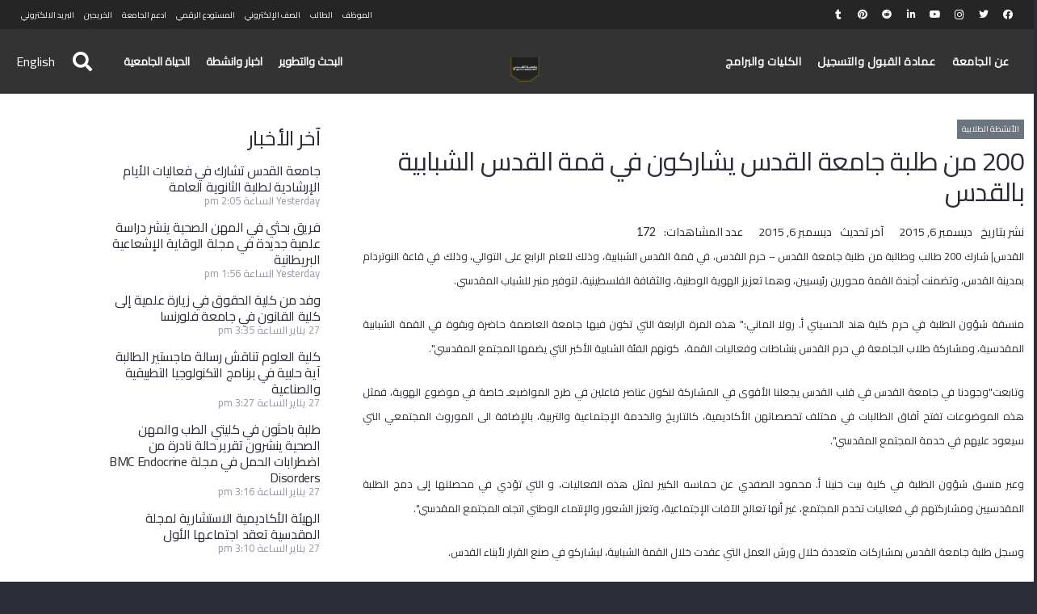

--- FILE ---
content_type: text/html; charset=UTF-8
request_url: https://www.alquds.edu/wp-admin/admin-ajax.php
body_size: -14
content:
{"post_id":1943,"counted":true,"storage":{"name":["pvc_visits[0]"],"value":["1769725432b1943"],"expiry":[1769725432]},"type":"post"}

--- FILE ---
content_type: text/html; charset=utf-8
request_url: https://www.google.com/recaptcha/api2/anchor?ar=1&k=6LfGu2QfAAAAAKfndnGAK5zZMmFLpLGOojklMlBr&co=aHR0cHM6Ly93d3cuYWxxdWRzLmVkdTo0NDM.&hl=en&v=N67nZn4AqZkNcbeMu4prBgzg&size=invisible&anchor-ms=20000&execute-ms=30000&cb=ft5pa66ic1kx
body_size: 48590
content:
<!DOCTYPE HTML><html dir="ltr" lang="en"><head><meta http-equiv="Content-Type" content="text/html; charset=UTF-8">
<meta http-equiv="X-UA-Compatible" content="IE=edge">
<title>reCAPTCHA</title>
<style type="text/css">
/* cyrillic-ext */
@font-face {
  font-family: 'Roboto';
  font-style: normal;
  font-weight: 400;
  font-stretch: 100%;
  src: url(//fonts.gstatic.com/s/roboto/v48/KFO7CnqEu92Fr1ME7kSn66aGLdTylUAMa3GUBHMdazTgWw.woff2) format('woff2');
  unicode-range: U+0460-052F, U+1C80-1C8A, U+20B4, U+2DE0-2DFF, U+A640-A69F, U+FE2E-FE2F;
}
/* cyrillic */
@font-face {
  font-family: 'Roboto';
  font-style: normal;
  font-weight: 400;
  font-stretch: 100%;
  src: url(//fonts.gstatic.com/s/roboto/v48/KFO7CnqEu92Fr1ME7kSn66aGLdTylUAMa3iUBHMdazTgWw.woff2) format('woff2');
  unicode-range: U+0301, U+0400-045F, U+0490-0491, U+04B0-04B1, U+2116;
}
/* greek-ext */
@font-face {
  font-family: 'Roboto';
  font-style: normal;
  font-weight: 400;
  font-stretch: 100%;
  src: url(//fonts.gstatic.com/s/roboto/v48/KFO7CnqEu92Fr1ME7kSn66aGLdTylUAMa3CUBHMdazTgWw.woff2) format('woff2');
  unicode-range: U+1F00-1FFF;
}
/* greek */
@font-face {
  font-family: 'Roboto';
  font-style: normal;
  font-weight: 400;
  font-stretch: 100%;
  src: url(//fonts.gstatic.com/s/roboto/v48/KFO7CnqEu92Fr1ME7kSn66aGLdTylUAMa3-UBHMdazTgWw.woff2) format('woff2');
  unicode-range: U+0370-0377, U+037A-037F, U+0384-038A, U+038C, U+038E-03A1, U+03A3-03FF;
}
/* math */
@font-face {
  font-family: 'Roboto';
  font-style: normal;
  font-weight: 400;
  font-stretch: 100%;
  src: url(//fonts.gstatic.com/s/roboto/v48/KFO7CnqEu92Fr1ME7kSn66aGLdTylUAMawCUBHMdazTgWw.woff2) format('woff2');
  unicode-range: U+0302-0303, U+0305, U+0307-0308, U+0310, U+0312, U+0315, U+031A, U+0326-0327, U+032C, U+032F-0330, U+0332-0333, U+0338, U+033A, U+0346, U+034D, U+0391-03A1, U+03A3-03A9, U+03B1-03C9, U+03D1, U+03D5-03D6, U+03F0-03F1, U+03F4-03F5, U+2016-2017, U+2034-2038, U+203C, U+2040, U+2043, U+2047, U+2050, U+2057, U+205F, U+2070-2071, U+2074-208E, U+2090-209C, U+20D0-20DC, U+20E1, U+20E5-20EF, U+2100-2112, U+2114-2115, U+2117-2121, U+2123-214F, U+2190, U+2192, U+2194-21AE, U+21B0-21E5, U+21F1-21F2, U+21F4-2211, U+2213-2214, U+2216-22FF, U+2308-230B, U+2310, U+2319, U+231C-2321, U+2336-237A, U+237C, U+2395, U+239B-23B7, U+23D0, U+23DC-23E1, U+2474-2475, U+25AF, U+25B3, U+25B7, U+25BD, U+25C1, U+25CA, U+25CC, U+25FB, U+266D-266F, U+27C0-27FF, U+2900-2AFF, U+2B0E-2B11, U+2B30-2B4C, U+2BFE, U+3030, U+FF5B, U+FF5D, U+1D400-1D7FF, U+1EE00-1EEFF;
}
/* symbols */
@font-face {
  font-family: 'Roboto';
  font-style: normal;
  font-weight: 400;
  font-stretch: 100%;
  src: url(//fonts.gstatic.com/s/roboto/v48/KFO7CnqEu92Fr1ME7kSn66aGLdTylUAMaxKUBHMdazTgWw.woff2) format('woff2');
  unicode-range: U+0001-000C, U+000E-001F, U+007F-009F, U+20DD-20E0, U+20E2-20E4, U+2150-218F, U+2190, U+2192, U+2194-2199, U+21AF, U+21E6-21F0, U+21F3, U+2218-2219, U+2299, U+22C4-22C6, U+2300-243F, U+2440-244A, U+2460-24FF, U+25A0-27BF, U+2800-28FF, U+2921-2922, U+2981, U+29BF, U+29EB, U+2B00-2BFF, U+4DC0-4DFF, U+FFF9-FFFB, U+10140-1018E, U+10190-1019C, U+101A0, U+101D0-101FD, U+102E0-102FB, U+10E60-10E7E, U+1D2C0-1D2D3, U+1D2E0-1D37F, U+1F000-1F0FF, U+1F100-1F1AD, U+1F1E6-1F1FF, U+1F30D-1F30F, U+1F315, U+1F31C, U+1F31E, U+1F320-1F32C, U+1F336, U+1F378, U+1F37D, U+1F382, U+1F393-1F39F, U+1F3A7-1F3A8, U+1F3AC-1F3AF, U+1F3C2, U+1F3C4-1F3C6, U+1F3CA-1F3CE, U+1F3D4-1F3E0, U+1F3ED, U+1F3F1-1F3F3, U+1F3F5-1F3F7, U+1F408, U+1F415, U+1F41F, U+1F426, U+1F43F, U+1F441-1F442, U+1F444, U+1F446-1F449, U+1F44C-1F44E, U+1F453, U+1F46A, U+1F47D, U+1F4A3, U+1F4B0, U+1F4B3, U+1F4B9, U+1F4BB, U+1F4BF, U+1F4C8-1F4CB, U+1F4D6, U+1F4DA, U+1F4DF, U+1F4E3-1F4E6, U+1F4EA-1F4ED, U+1F4F7, U+1F4F9-1F4FB, U+1F4FD-1F4FE, U+1F503, U+1F507-1F50B, U+1F50D, U+1F512-1F513, U+1F53E-1F54A, U+1F54F-1F5FA, U+1F610, U+1F650-1F67F, U+1F687, U+1F68D, U+1F691, U+1F694, U+1F698, U+1F6AD, U+1F6B2, U+1F6B9-1F6BA, U+1F6BC, U+1F6C6-1F6CF, U+1F6D3-1F6D7, U+1F6E0-1F6EA, U+1F6F0-1F6F3, U+1F6F7-1F6FC, U+1F700-1F7FF, U+1F800-1F80B, U+1F810-1F847, U+1F850-1F859, U+1F860-1F887, U+1F890-1F8AD, U+1F8B0-1F8BB, U+1F8C0-1F8C1, U+1F900-1F90B, U+1F93B, U+1F946, U+1F984, U+1F996, U+1F9E9, U+1FA00-1FA6F, U+1FA70-1FA7C, U+1FA80-1FA89, U+1FA8F-1FAC6, U+1FACE-1FADC, U+1FADF-1FAE9, U+1FAF0-1FAF8, U+1FB00-1FBFF;
}
/* vietnamese */
@font-face {
  font-family: 'Roboto';
  font-style: normal;
  font-weight: 400;
  font-stretch: 100%;
  src: url(//fonts.gstatic.com/s/roboto/v48/KFO7CnqEu92Fr1ME7kSn66aGLdTylUAMa3OUBHMdazTgWw.woff2) format('woff2');
  unicode-range: U+0102-0103, U+0110-0111, U+0128-0129, U+0168-0169, U+01A0-01A1, U+01AF-01B0, U+0300-0301, U+0303-0304, U+0308-0309, U+0323, U+0329, U+1EA0-1EF9, U+20AB;
}
/* latin-ext */
@font-face {
  font-family: 'Roboto';
  font-style: normal;
  font-weight: 400;
  font-stretch: 100%;
  src: url(//fonts.gstatic.com/s/roboto/v48/KFO7CnqEu92Fr1ME7kSn66aGLdTylUAMa3KUBHMdazTgWw.woff2) format('woff2');
  unicode-range: U+0100-02BA, U+02BD-02C5, U+02C7-02CC, U+02CE-02D7, U+02DD-02FF, U+0304, U+0308, U+0329, U+1D00-1DBF, U+1E00-1E9F, U+1EF2-1EFF, U+2020, U+20A0-20AB, U+20AD-20C0, U+2113, U+2C60-2C7F, U+A720-A7FF;
}
/* latin */
@font-face {
  font-family: 'Roboto';
  font-style: normal;
  font-weight: 400;
  font-stretch: 100%;
  src: url(//fonts.gstatic.com/s/roboto/v48/KFO7CnqEu92Fr1ME7kSn66aGLdTylUAMa3yUBHMdazQ.woff2) format('woff2');
  unicode-range: U+0000-00FF, U+0131, U+0152-0153, U+02BB-02BC, U+02C6, U+02DA, U+02DC, U+0304, U+0308, U+0329, U+2000-206F, U+20AC, U+2122, U+2191, U+2193, U+2212, U+2215, U+FEFF, U+FFFD;
}
/* cyrillic-ext */
@font-face {
  font-family: 'Roboto';
  font-style: normal;
  font-weight: 500;
  font-stretch: 100%;
  src: url(//fonts.gstatic.com/s/roboto/v48/KFO7CnqEu92Fr1ME7kSn66aGLdTylUAMa3GUBHMdazTgWw.woff2) format('woff2');
  unicode-range: U+0460-052F, U+1C80-1C8A, U+20B4, U+2DE0-2DFF, U+A640-A69F, U+FE2E-FE2F;
}
/* cyrillic */
@font-face {
  font-family: 'Roboto';
  font-style: normal;
  font-weight: 500;
  font-stretch: 100%;
  src: url(//fonts.gstatic.com/s/roboto/v48/KFO7CnqEu92Fr1ME7kSn66aGLdTylUAMa3iUBHMdazTgWw.woff2) format('woff2');
  unicode-range: U+0301, U+0400-045F, U+0490-0491, U+04B0-04B1, U+2116;
}
/* greek-ext */
@font-face {
  font-family: 'Roboto';
  font-style: normal;
  font-weight: 500;
  font-stretch: 100%;
  src: url(//fonts.gstatic.com/s/roboto/v48/KFO7CnqEu92Fr1ME7kSn66aGLdTylUAMa3CUBHMdazTgWw.woff2) format('woff2');
  unicode-range: U+1F00-1FFF;
}
/* greek */
@font-face {
  font-family: 'Roboto';
  font-style: normal;
  font-weight: 500;
  font-stretch: 100%;
  src: url(//fonts.gstatic.com/s/roboto/v48/KFO7CnqEu92Fr1ME7kSn66aGLdTylUAMa3-UBHMdazTgWw.woff2) format('woff2');
  unicode-range: U+0370-0377, U+037A-037F, U+0384-038A, U+038C, U+038E-03A1, U+03A3-03FF;
}
/* math */
@font-face {
  font-family: 'Roboto';
  font-style: normal;
  font-weight: 500;
  font-stretch: 100%;
  src: url(//fonts.gstatic.com/s/roboto/v48/KFO7CnqEu92Fr1ME7kSn66aGLdTylUAMawCUBHMdazTgWw.woff2) format('woff2');
  unicode-range: U+0302-0303, U+0305, U+0307-0308, U+0310, U+0312, U+0315, U+031A, U+0326-0327, U+032C, U+032F-0330, U+0332-0333, U+0338, U+033A, U+0346, U+034D, U+0391-03A1, U+03A3-03A9, U+03B1-03C9, U+03D1, U+03D5-03D6, U+03F0-03F1, U+03F4-03F5, U+2016-2017, U+2034-2038, U+203C, U+2040, U+2043, U+2047, U+2050, U+2057, U+205F, U+2070-2071, U+2074-208E, U+2090-209C, U+20D0-20DC, U+20E1, U+20E5-20EF, U+2100-2112, U+2114-2115, U+2117-2121, U+2123-214F, U+2190, U+2192, U+2194-21AE, U+21B0-21E5, U+21F1-21F2, U+21F4-2211, U+2213-2214, U+2216-22FF, U+2308-230B, U+2310, U+2319, U+231C-2321, U+2336-237A, U+237C, U+2395, U+239B-23B7, U+23D0, U+23DC-23E1, U+2474-2475, U+25AF, U+25B3, U+25B7, U+25BD, U+25C1, U+25CA, U+25CC, U+25FB, U+266D-266F, U+27C0-27FF, U+2900-2AFF, U+2B0E-2B11, U+2B30-2B4C, U+2BFE, U+3030, U+FF5B, U+FF5D, U+1D400-1D7FF, U+1EE00-1EEFF;
}
/* symbols */
@font-face {
  font-family: 'Roboto';
  font-style: normal;
  font-weight: 500;
  font-stretch: 100%;
  src: url(//fonts.gstatic.com/s/roboto/v48/KFO7CnqEu92Fr1ME7kSn66aGLdTylUAMaxKUBHMdazTgWw.woff2) format('woff2');
  unicode-range: U+0001-000C, U+000E-001F, U+007F-009F, U+20DD-20E0, U+20E2-20E4, U+2150-218F, U+2190, U+2192, U+2194-2199, U+21AF, U+21E6-21F0, U+21F3, U+2218-2219, U+2299, U+22C4-22C6, U+2300-243F, U+2440-244A, U+2460-24FF, U+25A0-27BF, U+2800-28FF, U+2921-2922, U+2981, U+29BF, U+29EB, U+2B00-2BFF, U+4DC0-4DFF, U+FFF9-FFFB, U+10140-1018E, U+10190-1019C, U+101A0, U+101D0-101FD, U+102E0-102FB, U+10E60-10E7E, U+1D2C0-1D2D3, U+1D2E0-1D37F, U+1F000-1F0FF, U+1F100-1F1AD, U+1F1E6-1F1FF, U+1F30D-1F30F, U+1F315, U+1F31C, U+1F31E, U+1F320-1F32C, U+1F336, U+1F378, U+1F37D, U+1F382, U+1F393-1F39F, U+1F3A7-1F3A8, U+1F3AC-1F3AF, U+1F3C2, U+1F3C4-1F3C6, U+1F3CA-1F3CE, U+1F3D4-1F3E0, U+1F3ED, U+1F3F1-1F3F3, U+1F3F5-1F3F7, U+1F408, U+1F415, U+1F41F, U+1F426, U+1F43F, U+1F441-1F442, U+1F444, U+1F446-1F449, U+1F44C-1F44E, U+1F453, U+1F46A, U+1F47D, U+1F4A3, U+1F4B0, U+1F4B3, U+1F4B9, U+1F4BB, U+1F4BF, U+1F4C8-1F4CB, U+1F4D6, U+1F4DA, U+1F4DF, U+1F4E3-1F4E6, U+1F4EA-1F4ED, U+1F4F7, U+1F4F9-1F4FB, U+1F4FD-1F4FE, U+1F503, U+1F507-1F50B, U+1F50D, U+1F512-1F513, U+1F53E-1F54A, U+1F54F-1F5FA, U+1F610, U+1F650-1F67F, U+1F687, U+1F68D, U+1F691, U+1F694, U+1F698, U+1F6AD, U+1F6B2, U+1F6B9-1F6BA, U+1F6BC, U+1F6C6-1F6CF, U+1F6D3-1F6D7, U+1F6E0-1F6EA, U+1F6F0-1F6F3, U+1F6F7-1F6FC, U+1F700-1F7FF, U+1F800-1F80B, U+1F810-1F847, U+1F850-1F859, U+1F860-1F887, U+1F890-1F8AD, U+1F8B0-1F8BB, U+1F8C0-1F8C1, U+1F900-1F90B, U+1F93B, U+1F946, U+1F984, U+1F996, U+1F9E9, U+1FA00-1FA6F, U+1FA70-1FA7C, U+1FA80-1FA89, U+1FA8F-1FAC6, U+1FACE-1FADC, U+1FADF-1FAE9, U+1FAF0-1FAF8, U+1FB00-1FBFF;
}
/* vietnamese */
@font-face {
  font-family: 'Roboto';
  font-style: normal;
  font-weight: 500;
  font-stretch: 100%;
  src: url(//fonts.gstatic.com/s/roboto/v48/KFO7CnqEu92Fr1ME7kSn66aGLdTylUAMa3OUBHMdazTgWw.woff2) format('woff2');
  unicode-range: U+0102-0103, U+0110-0111, U+0128-0129, U+0168-0169, U+01A0-01A1, U+01AF-01B0, U+0300-0301, U+0303-0304, U+0308-0309, U+0323, U+0329, U+1EA0-1EF9, U+20AB;
}
/* latin-ext */
@font-face {
  font-family: 'Roboto';
  font-style: normal;
  font-weight: 500;
  font-stretch: 100%;
  src: url(//fonts.gstatic.com/s/roboto/v48/KFO7CnqEu92Fr1ME7kSn66aGLdTylUAMa3KUBHMdazTgWw.woff2) format('woff2');
  unicode-range: U+0100-02BA, U+02BD-02C5, U+02C7-02CC, U+02CE-02D7, U+02DD-02FF, U+0304, U+0308, U+0329, U+1D00-1DBF, U+1E00-1E9F, U+1EF2-1EFF, U+2020, U+20A0-20AB, U+20AD-20C0, U+2113, U+2C60-2C7F, U+A720-A7FF;
}
/* latin */
@font-face {
  font-family: 'Roboto';
  font-style: normal;
  font-weight: 500;
  font-stretch: 100%;
  src: url(//fonts.gstatic.com/s/roboto/v48/KFO7CnqEu92Fr1ME7kSn66aGLdTylUAMa3yUBHMdazQ.woff2) format('woff2');
  unicode-range: U+0000-00FF, U+0131, U+0152-0153, U+02BB-02BC, U+02C6, U+02DA, U+02DC, U+0304, U+0308, U+0329, U+2000-206F, U+20AC, U+2122, U+2191, U+2193, U+2212, U+2215, U+FEFF, U+FFFD;
}
/* cyrillic-ext */
@font-face {
  font-family: 'Roboto';
  font-style: normal;
  font-weight: 900;
  font-stretch: 100%;
  src: url(//fonts.gstatic.com/s/roboto/v48/KFO7CnqEu92Fr1ME7kSn66aGLdTylUAMa3GUBHMdazTgWw.woff2) format('woff2');
  unicode-range: U+0460-052F, U+1C80-1C8A, U+20B4, U+2DE0-2DFF, U+A640-A69F, U+FE2E-FE2F;
}
/* cyrillic */
@font-face {
  font-family: 'Roboto';
  font-style: normal;
  font-weight: 900;
  font-stretch: 100%;
  src: url(//fonts.gstatic.com/s/roboto/v48/KFO7CnqEu92Fr1ME7kSn66aGLdTylUAMa3iUBHMdazTgWw.woff2) format('woff2');
  unicode-range: U+0301, U+0400-045F, U+0490-0491, U+04B0-04B1, U+2116;
}
/* greek-ext */
@font-face {
  font-family: 'Roboto';
  font-style: normal;
  font-weight: 900;
  font-stretch: 100%;
  src: url(//fonts.gstatic.com/s/roboto/v48/KFO7CnqEu92Fr1ME7kSn66aGLdTylUAMa3CUBHMdazTgWw.woff2) format('woff2');
  unicode-range: U+1F00-1FFF;
}
/* greek */
@font-face {
  font-family: 'Roboto';
  font-style: normal;
  font-weight: 900;
  font-stretch: 100%;
  src: url(//fonts.gstatic.com/s/roboto/v48/KFO7CnqEu92Fr1ME7kSn66aGLdTylUAMa3-UBHMdazTgWw.woff2) format('woff2');
  unicode-range: U+0370-0377, U+037A-037F, U+0384-038A, U+038C, U+038E-03A1, U+03A3-03FF;
}
/* math */
@font-face {
  font-family: 'Roboto';
  font-style: normal;
  font-weight: 900;
  font-stretch: 100%;
  src: url(//fonts.gstatic.com/s/roboto/v48/KFO7CnqEu92Fr1ME7kSn66aGLdTylUAMawCUBHMdazTgWw.woff2) format('woff2');
  unicode-range: U+0302-0303, U+0305, U+0307-0308, U+0310, U+0312, U+0315, U+031A, U+0326-0327, U+032C, U+032F-0330, U+0332-0333, U+0338, U+033A, U+0346, U+034D, U+0391-03A1, U+03A3-03A9, U+03B1-03C9, U+03D1, U+03D5-03D6, U+03F0-03F1, U+03F4-03F5, U+2016-2017, U+2034-2038, U+203C, U+2040, U+2043, U+2047, U+2050, U+2057, U+205F, U+2070-2071, U+2074-208E, U+2090-209C, U+20D0-20DC, U+20E1, U+20E5-20EF, U+2100-2112, U+2114-2115, U+2117-2121, U+2123-214F, U+2190, U+2192, U+2194-21AE, U+21B0-21E5, U+21F1-21F2, U+21F4-2211, U+2213-2214, U+2216-22FF, U+2308-230B, U+2310, U+2319, U+231C-2321, U+2336-237A, U+237C, U+2395, U+239B-23B7, U+23D0, U+23DC-23E1, U+2474-2475, U+25AF, U+25B3, U+25B7, U+25BD, U+25C1, U+25CA, U+25CC, U+25FB, U+266D-266F, U+27C0-27FF, U+2900-2AFF, U+2B0E-2B11, U+2B30-2B4C, U+2BFE, U+3030, U+FF5B, U+FF5D, U+1D400-1D7FF, U+1EE00-1EEFF;
}
/* symbols */
@font-face {
  font-family: 'Roboto';
  font-style: normal;
  font-weight: 900;
  font-stretch: 100%;
  src: url(//fonts.gstatic.com/s/roboto/v48/KFO7CnqEu92Fr1ME7kSn66aGLdTylUAMaxKUBHMdazTgWw.woff2) format('woff2');
  unicode-range: U+0001-000C, U+000E-001F, U+007F-009F, U+20DD-20E0, U+20E2-20E4, U+2150-218F, U+2190, U+2192, U+2194-2199, U+21AF, U+21E6-21F0, U+21F3, U+2218-2219, U+2299, U+22C4-22C6, U+2300-243F, U+2440-244A, U+2460-24FF, U+25A0-27BF, U+2800-28FF, U+2921-2922, U+2981, U+29BF, U+29EB, U+2B00-2BFF, U+4DC0-4DFF, U+FFF9-FFFB, U+10140-1018E, U+10190-1019C, U+101A0, U+101D0-101FD, U+102E0-102FB, U+10E60-10E7E, U+1D2C0-1D2D3, U+1D2E0-1D37F, U+1F000-1F0FF, U+1F100-1F1AD, U+1F1E6-1F1FF, U+1F30D-1F30F, U+1F315, U+1F31C, U+1F31E, U+1F320-1F32C, U+1F336, U+1F378, U+1F37D, U+1F382, U+1F393-1F39F, U+1F3A7-1F3A8, U+1F3AC-1F3AF, U+1F3C2, U+1F3C4-1F3C6, U+1F3CA-1F3CE, U+1F3D4-1F3E0, U+1F3ED, U+1F3F1-1F3F3, U+1F3F5-1F3F7, U+1F408, U+1F415, U+1F41F, U+1F426, U+1F43F, U+1F441-1F442, U+1F444, U+1F446-1F449, U+1F44C-1F44E, U+1F453, U+1F46A, U+1F47D, U+1F4A3, U+1F4B0, U+1F4B3, U+1F4B9, U+1F4BB, U+1F4BF, U+1F4C8-1F4CB, U+1F4D6, U+1F4DA, U+1F4DF, U+1F4E3-1F4E6, U+1F4EA-1F4ED, U+1F4F7, U+1F4F9-1F4FB, U+1F4FD-1F4FE, U+1F503, U+1F507-1F50B, U+1F50D, U+1F512-1F513, U+1F53E-1F54A, U+1F54F-1F5FA, U+1F610, U+1F650-1F67F, U+1F687, U+1F68D, U+1F691, U+1F694, U+1F698, U+1F6AD, U+1F6B2, U+1F6B9-1F6BA, U+1F6BC, U+1F6C6-1F6CF, U+1F6D3-1F6D7, U+1F6E0-1F6EA, U+1F6F0-1F6F3, U+1F6F7-1F6FC, U+1F700-1F7FF, U+1F800-1F80B, U+1F810-1F847, U+1F850-1F859, U+1F860-1F887, U+1F890-1F8AD, U+1F8B0-1F8BB, U+1F8C0-1F8C1, U+1F900-1F90B, U+1F93B, U+1F946, U+1F984, U+1F996, U+1F9E9, U+1FA00-1FA6F, U+1FA70-1FA7C, U+1FA80-1FA89, U+1FA8F-1FAC6, U+1FACE-1FADC, U+1FADF-1FAE9, U+1FAF0-1FAF8, U+1FB00-1FBFF;
}
/* vietnamese */
@font-face {
  font-family: 'Roboto';
  font-style: normal;
  font-weight: 900;
  font-stretch: 100%;
  src: url(//fonts.gstatic.com/s/roboto/v48/KFO7CnqEu92Fr1ME7kSn66aGLdTylUAMa3OUBHMdazTgWw.woff2) format('woff2');
  unicode-range: U+0102-0103, U+0110-0111, U+0128-0129, U+0168-0169, U+01A0-01A1, U+01AF-01B0, U+0300-0301, U+0303-0304, U+0308-0309, U+0323, U+0329, U+1EA0-1EF9, U+20AB;
}
/* latin-ext */
@font-face {
  font-family: 'Roboto';
  font-style: normal;
  font-weight: 900;
  font-stretch: 100%;
  src: url(//fonts.gstatic.com/s/roboto/v48/KFO7CnqEu92Fr1ME7kSn66aGLdTylUAMa3KUBHMdazTgWw.woff2) format('woff2');
  unicode-range: U+0100-02BA, U+02BD-02C5, U+02C7-02CC, U+02CE-02D7, U+02DD-02FF, U+0304, U+0308, U+0329, U+1D00-1DBF, U+1E00-1E9F, U+1EF2-1EFF, U+2020, U+20A0-20AB, U+20AD-20C0, U+2113, U+2C60-2C7F, U+A720-A7FF;
}
/* latin */
@font-face {
  font-family: 'Roboto';
  font-style: normal;
  font-weight: 900;
  font-stretch: 100%;
  src: url(//fonts.gstatic.com/s/roboto/v48/KFO7CnqEu92Fr1ME7kSn66aGLdTylUAMa3yUBHMdazQ.woff2) format('woff2');
  unicode-range: U+0000-00FF, U+0131, U+0152-0153, U+02BB-02BC, U+02C6, U+02DA, U+02DC, U+0304, U+0308, U+0329, U+2000-206F, U+20AC, U+2122, U+2191, U+2193, U+2212, U+2215, U+FEFF, U+FFFD;
}

</style>
<link rel="stylesheet" type="text/css" href="https://www.gstatic.com/recaptcha/releases/N67nZn4AqZkNcbeMu4prBgzg/styles__ltr.css">
<script nonce="rRdMQXsR4qQaTVlu1uGwyA" type="text/javascript">window['__recaptcha_api'] = 'https://www.google.com/recaptcha/api2/';</script>
<script type="text/javascript" src="https://www.gstatic.com/recaptcha/releases/N67nZn4AqZkNcbeMu4prBgzg/recaptcha__en.js" nonce="rRdMQXsR4qQaTVlu1uGwyA">
      
    </script></head>
<body><div id="rc-anchor-alert" class="rc-anchor-alert"></div>
<input type="hidden" id="recaptcha-token" value="[base64]">
<script type="text/javascript" nonce="rRdMQXsR4qQaTVlu1uGwyA">
      recaptcha.anchor.Main.init("[\x22ainput\x22,[\x22bgdata\x22,\x22\x22,\[base64]/[base64]/[base64]/bmV3IHJbeF0oY1swXSk6RT09Mj9uZXcgclt4XShjWzBdLGNbMV0pOkU9PTM/bmV3IHJbeF0oY1swXSxjWzFdLGNbMl0pOkU9PTQ/[base64]/[base64]/[base64]/[base64]/[base64]/[base64]/[base64]/[base64]\x22,\[base64]\x22,\[base64]/woTCg1Amw7nCjQhhw7XChU9lw6Uqw7rDgBs9wpkiw4DCo8KJTXLDiAhrZ8OnQ8KZwrnCr8OCUy8cOMOYw7DCni3DtcKUw4nDuMOoU8KsGw0gWSw8w7rCuntpw7vDg8KGwqJOwr8dwoPChj3Cj8OFcsK1wqdUZSEILMOywrMHw7/[base64]/Cq8KEw57CgsO9XMO3w7gYwo7CmMK/Img1UzIYM8KXwqXCpFHDnlTCjAEswo0pwqjClsOoOMK/GAHDl38Lb8OXwprCtUxJfmktwq3Cvwh3w5NeUW3DsgzCnXEhGcKaw4HDpMKNw7o5OWDDoMOBwrzCksO/AsOYQMO/f8Kcw43DkFTDggDDscOxHcKQLA3CvAN2IMOZwp8jEMOewrssE8KNw6BOwpBuEsOuwqDDssKDSTcXw7rDlsKvCw3Dh1XCmsOkETXDvyJWLU9Zw7nCnWTDjiTDuQUNR1/DhCDChExHZiwjw6fDusOEbkjDvV5ZGRJye8OdwpfDs1pGw403w7sjw7U7wrLCkcKjKiPDqMK1wos6wr7Dr1MEw4x7BFwFZ1bCqknCrEQ0w5Q5RsO7PRs0w6vCk8O9wpPDrBkBGsOXw5dNUkMRwqbCpMK+wo/DvsOew4jChsOvw4HDtcKqQHNhworChyt1LgvDvMOAPsOjw4fDmcObw7VWw4TChsKiwqPCj8KoOnrCjRNbw4/Cp0fChl3DlsO9w5UKRcKvbsKDJG/CsBcfw7bClcO8wrBCw7XDjcKewrzDilEeEcOewqLCm8KOw7l/VcOVTW3ChsODFzzDm8KwW8KmV2huRHNiw4AgV2taUsOtQsKhw6bCoMKDw6IVQcKwT8KgHRpRNMKCw5nDp0XDn3nCmmnCoE9+BsKERcO6w4BXw60dwq1lDQ3Ch8KufRnDncKkTsKww51Bw5ljGcKAw6LCisOOwoLDtg/DkcKCw7TCkMOvWUnCjVsIXMOMwpHDp8Kfwr1RIi4BDSTCqilEwoXCpVMhw5PCn8OHw5DCusOqwonDnWXDnsO2w6TDlDPDsU3CgMK7ER9hwpdVeVzCjsOYw6TCm3XDpgbDn8ONMDJzwpUMwoM9ZxghWlgBQxlzBcKTKcO/W8KDw5TCkiHCs8O9w5N7NT5dK3nCpy0cw5/[base64]/Zz4ZWsKFMcKWCiR+woLCnHhjYixpOsKlwo7DmDE7wotcwqpTLHzDvmDCrcK1G8KIwqHDsMOqwrPDsMODEzHCk8KvdTHDh8Oow7V0wrzDpsKLwqpgYMOGwqt1wpo0wqjDk2d7w4RSYsK0wq4HGsOtw6TCk8ODw5gxwq3Dq8OJR8KRw5ZWwr/CswADPsO+w6M3w7vCm3DCjmbDoxoSwq5iXnjCjSjDhggWw6LDn8OPbyddw7pBeU/DncKyw6bDghLCuz/DqhzDrcOwwrFXwqMLw4fDsyvCvMKccsOAwoJPXy5rw6URw6NgChAIe8KCw58BwrrDjgBkwrzCn2TDhkvCjDQ4wpPCoMKAw6bCjRI/wohCw6luGsOawpXCrcOAwpbCncK7ak8owqTCucKqXWzDlsOHw608w7/DgMK0w6JJVmvDq8KUeSHCn8KRw7RYahdNw5MMPMK9w7TChsOcJ3RiwogDVsK9wr8jITsdw7BJTRDDp8K3VFXDgEArdMOmwqvCpsOmwp3DrcO4w79qw7LDj8Kvwplfw5DDo8OlwofChcOpVDRhw4jCqMOdwpDDmwQ7OgBiw7/DpsOMBlPDk3jDosOUUmHCr8O3PMKBw6HDm8OTw4fCusK5wqNlwp18wqEDw4TDpAzCv1bDgEzCrsK/[base64]/VWQjKcKnwoLDhl/CisO5w5XDkV/DicOAWwXDoSJ0wqN/w4BjwqrCgMKywq0uIsKnbDvCtivCrD7CiD7DrHkNw63DvMKkGQg/w4MJRsOzwqYXUcOcbV1Uf8ObFsOda8OQwpDCrnPCgm4cMcKwJRzCrMKowojDgUBCwoxPO8OUHsKcw53DrxBWw4/Dik10w4XCgMKHwoTDlcOVwqLChX/DqiZ1w4DCuzfCkcK2Dlgvw5/DhsKFAFPCk8K/w7czJWTDjFbCkMK+wrLClT89woPCrx7CuMONw4kJwrg7w5vDiQ8iBsK4w5HDq2N+E8OjQcOyAgDCm8OxaiLCt8OAw50pwqkmBTPCvMOgwpUZQcOBwrABZMKQbsKqOMK1EwpTwolFwr5Ew4DCl0jDth/Do8KbwpXCqMK5J8Ksw6/CpDnDmsOHecO3fkhxNzkBfsKxwo3CmlILw53Crm/CgjHCgT1JwrHDhMKmw4lDb24/w77CvGfDvsK1JUwuw6NkYcK/w7drwqRZw53CiUnDsFABw5ATwoZOw5DDv8Osw7LDksOEwrR+P8Kfw67Cm33DucOOUgHCgnLCscK/OgHCk8KERXrCjMOqwrMcIh8wwpLDhm9sU8ODB8OUwqHDohjCn8KoBMO0wqvChFR/CwfDhB3DtsKZwqcCw7zCisO1w6LCqwbDncKOw7TChhZtwo3CqRLDg8KlKCUwPzjDv8OTVCfDncOJwptzw43CnG4Qw49Uw47CnBfCmsOWwr/CrcOtPMKQB8OjBsO3I8K4w71zZsOyw4LDm0lDd8OoLcKPRMKWNMOrIRzCp8KewpV4XhTCoTzDkcODw6/CuDcrwoVwwoLDmDbCkmFEwpjDpsKRw7jDuGhkw5NvKcK/F8OjwpNdXsK4a0cdw7vCnATDiMKqwow9C8KECz0mwqIqwrkRJz7Do300w5URw7Jlw6/CjnLCoH5mw5bCkAY4E2vCiWprwpfCjFTDgkPDu8K3AkIFw4/CpSLDoh/[base64]/[base64]/[base64]/w7t1w77ClcK3wo5QwrXCi8OMw6jDi2NwSi/Cm8KJw6jDj2A/[base64]/agfCmANzwqZqw4DDqcOEZMOZwpTCiMKdwqfCsmx4w6LCusKWMWvDosKJw7IhMcOZCGgYBMOCA8OSw5LDqzMfFMOjRsONw6nCgTDCq8OLZcOtJgzClcKhA8Kmw40eABsZbsKuNsOXw6PDpcK+wrJuVcKWecObw75Mw67DgcKXBUzDkwsrwoZ2KSx7w7/[base64]/CtMOnwpsaw4HDt8Olw57Dn8OSb8KvLGjDnVMrwo3CscKcwpJuwpDDncOkw5oFEDDDh8OQwokJw61QwpbCrklnw7wUwrbDtUpvwoRwYUPClsKmw64mHHgFwoPCmsOaJQ1RLsK0wohEw65CLAp9TMKUwolZM1l5TDEEwrV/XcOBw4JZwpwzw7/[base64]/[base64]/wrXCicOVw6MwHMK6w5LChcO1eijCisKKZ8KMw4F6woDCj8KSwoFRCsOaYcKJwr0uwrbCjsKCfCDCocKOw5bDoixcwrQeQ8OqwrFvQFXDh8KXGGZ3w6HCt2NNwpPDlX3CkTXDqBLCsyZ1w7/DrsKmwpXCksO+wqcxTcOCTcO/Y8OCHWPChMKZD3lvwpbDoTk+w6BEeHgBMFQCw6/CiMOEwpjDnsKewoZvw7YzSBQqwoVOTzbCm8Oow57DpcKxw6XDrinDn14Ow73CncOeIcOuWRbDmFDDoRLCrcKDR10/RnLDnWvDssKMw4c2EyFFwrzDqSoUcnfClHHDhyA/[base64]/PBTDhVrCtMO9wrvDrcK9w6/DmcOnHC9JwpV7Rgh+W8OBUH3CmcOde8KSUMKZw5DCu2zCgygWwpl3w6ITworDj0t6SMOewqTDg39Ww556Q8Kswr7CoMKjw41LKsOlCiJWwo3Dn8K1ZcO5bMKKM8KDwpMVw5/[base64]/Co8O/FCnDvRsXAmx6woXDjcOWCMOaAsKJDULDr8KQw785RMKsBk9sS8KcX8KgaCbConfDpsOpwovDnMOVdcOiwpvDrsKSw5XDgGoZw7oYw546J2k6UhtAw7/[base64]/[base64]/DhkPDnDgmwpogw75AwqU4D8O+B8KkwrAUanjDpV3DvXPDn8OOST1GZ28awrHDjR5qCcKtwo9aw7w3wozDll3Dj8O1L8KYbcKJP8KawqUVwogbVj8dCmhQwrMww4Y/w5M4Mx/DocOsX8Okw49RwovCkcOiwrLCt2JLwrnCiMKzPcO0woTCosKwA2rClV/DlcO6wr/DrMKNVcO4HjrCk8KewpnDki7CsMOdFSjCmsK7cx44w4F2w4vDoXPDkUbDscK3w7I0CUfDlHPDicKgRsO0RsOqU8O3OTXDoVZywoBDT8OiAjpVdxZJwqbCt8K0NlfDrcOOw6TDvsOKdh0ZazTDhMOCXMOefQtVHmduwp/CmQZewrLDucOEKSMaw6DCv8KlwolXw7EqwpTCtRtiw4Q7OgwUw7LDpcKPwqfChUXDvUxxVsKle8OqworDqMO9w50UH2YgdwASaMKSYsKkCsO5E3TChMKOZ8KSDsKwwrvDmwDCtgA3fFNjw7jDi8OlLVHCtcKaJmTCjsKdUlrDqxjDoyzDhBzCisO5wpx/w53DjlxvcDzDvsOgSsO8wqhgaBzCuMKmS2Quw5olejVBThptw7nCrcK/wrttwpbCi8OjRcOFAMKodizDicKUfMODHsOhw4NwRz7Cm8OOMsOsD8KtwoZkNBFYwrvDoVcuN8Orwq/Dl8K2wpdww7fCvD9gAGB9B8KOGcK3w7o/[base64]/[base64]/DhMOWK3xrwqbDqsKlw6RJCwV6wpzDpUnCgMKHZGTCpcOYw7HDpMK/wrTCmcK9wqYYwrzDv1rCmC3DvnPDs8K/PSLDj8KtAsOddMOiGXVSw4bCn2nDgwlLw6zCrsO/[base64]/CtsKREcOHWlzCh8OHG20UehjCqj/CjcOWw4fDggTDuRtKw7x0fRgASHxRd8KpwoHDhg3CkBnDnsOBw7Ucw5FtwowiasK9c8OGw71gRxEKZnbDmAobbMO2woBewpfCi8OAV8K1wqPCvsOTwqvCvMO7JMKhwoQUSMOJwq/Cj8OCwp3DjMOIw5s5LcKAXMOGw6jDl8Kfw5tnwr3DnMOSGzp/QARawrV6a3hOw4Ujw4cifVnCpMKow4RAwodQbh3Dg8ONEzPCggQ0wrXCisK8aiDDoiErwrTDusK+w5vDo8KNwowVwqdTBFMcKMO7w5XDiRTClmZFXTHDhMOHf8OSw6/DksKvw7HCv8Kiw4jCkT5GwoFHJMKKSsOdw5/[base64]/CtMOsWTQxLU7DkU/DlwbDm8O4PF1IDHEoNMKVwoXCn0NfB0cQw4PCv8OnYMOSw78MTsOmPV4YBFLCo8KDDTrCkTdLYsKKw5rCm8KHPsKOWsONAiXDjsOJwobCnhHDjmJ/aMKCwqPDlcOzw5hew4gsw7DCrGzDjB1dBcOOwofCvMOMCDt7asKew4RKwozDnH/[base64]/Cl2QGEDTDkMKlEnrDqMKgSmnCqyMKVMKpRAnDi8Krw77DtE8/[base64]/JsKoZjHDhMKpwrwQBU/[base64]/DqlvDsGbDgxwkw4sEJlTDoMKnwrPDrcK1KcKXBsKhb8KyQ8KjPF1jw4kOAkl6wpnCsMKWcAjCqcKvVcK3wq8sw6InSMOXwrfDgcOjJcOPEB3Do8KVAwRDUhDCulcUw4MLwoLDs8K6QsKpc8KvwrFLw6ENIlFeQzXDjMO4w5/[base64]/CpMKFwqgLRh7Cr3DDlHzCvxzDqcOewrpUwqTCoHh+A8O+bFjDlwleNTzCnxXDocOkw5vCsMOiwo7Dgi7DhX8Nc8Oow4jCp8KyYcKWw5tKwovDucK1wqNIwpk4w4F+D8ODwpplesKEwq8/w71GVcKyw6ZHw5PDjRF9wozDosOtUU3CsQJMHjDCu8OkRMO9w4bCg8OGwqA3K2/DosKSw6fDj8Kjd8KQd1zCk10Vw71mw4LCiMOMwp/DvsKyBsKiwr9UwpYfwqTCmMOCTXhnZnV7woYtwrYhwqDDusKgw4vDqiLDhkjDjMKILy/CkMKJY8OlSMKeZsKabD3CucOiwogmwprChGFvRy7CmsKSwqQ+UMKTdmvCpjTDklVuwrRBShNtwrUVb8OTA3jCsAjCvcOHw7Z0wpMZw4DCvHvDn8KpwrlHwoJOwq51wosfaAHDhcKGwqwrLcK/YMO+wq1DRSVYEB8lL8OGw7t8w6vDkk5UwpfDoUVdUsOjOMKxXsOFZMKvw452FsOgw6I1wp7DrQpnwrMuP8KdwqYTcBJ0wqxmLkPDrEYAwp87BcO1w6nCtsKyAXZUwr9zCiPCjD7DncKuw7Apwohfw5/DpnXCn8KKw4PCuMOjVQdcw67DoFrDosOiXzDCnsOwOMKSwqbCnBTClMOcL8OTJHvDsFhlwoHDlMKrZsO8wqXCjMO3w7XDqTlXw4PClR1PwrsUwodMwo/[base64]/Cp8KgRRI1SlxGHMKJaMO6HSnCiEczR8KeJMOhcH0Hw6fDpcObUsKHw7NZfmjDnUtFckrDisOdw4/DoAPCoVrDtm/ChcKoST52ScKUSCFuwpU0wr3Co8O5LsKTKcK8CSJRw7fDulwgBsK5w6PCtsK8LsKTw7DDicOqSW4LIcOZAcKAwq7CsW7Dk8KJUHXClMOOUj3DmsOnWywuwpZnw7h9wqLCoQjDscO6w7FvJcKNTsKOKMKBU8OtHMO/[base64]/[base64]/Cq8KOX8KfwrrCulXCi2zCo3VSw6/Du1jClcOFN1YDbMO+w7PCnAA5IwPDucOYCMK8wovCgy7CusOFPsOcDUxJUsOHe8OVThAaa8O8LcKSwp/CqcOTwo/[base64]/CvH4awqFIWWTCl8KiwrsBwrk9dGt6w6jDmUR+wpskwovDrlUyPBV4w5Yhwo/CtlNSw7Rdw6nDswvDncOaNMOmwpjDicKPYcKow7APXsK4wrsSwrcCwqfDlcObW3krwqjCg8O2woIbw7XCpgvDmcK3FSPDnQAxwrzCkcKZw5dCw54ab8KRZ0x8PXNHB8KuMsKywp4nfybCv8OcWnDCv8OVwojCscKUw7gaaMKINMOyAsOTdUkQw5IrFX/Ct8KTw549woUYYj1SwqLDpRzDisOuw6tNwoMzYcO5FcKcwrQ2w5cNwpvDqBfDv8KUNRZEwpLDj03CpmnClHHDlFXDkjPCjcOjwoN1XcOhai9gC8KOccKcPBNbIlnChjHCtMKPw7jCugMJwoIIeSMNw5RJw61MwqDCpT/CjG1kwoAYR17DhsOKw6nCjsKhE0hiPsKeGH4Mwr9EUcKnR8OPdsKewrJYw67CjMOew7tRwrxzbsKQwpXCmCDCv0t/[base64]/w5MQwo/[base64]/DpcKaw4dleE85wp7DnHrDm8KpIVhCP8ORZSVhw4zDpsO0w7LDvDZUwp4Xw4BAwp7DpMOkLB81w7jDg8OcBMOEw517ezfCs8KwSTQ/w4ohWMKxwoPDliPCtGDCs8O9NW7DhcO+w6/DvsOcaFHCkMORw5QBZ1rDmsKTwppJwpLCs1R9bVTDkTHCtcOSdBzDlMKpLUdYHcO2LsKMJsOBwpBbw4/CmjhsfMKIHMKuCsKHBcO8WRPCgnDCim/Dt8KPJsOYGcK2w6lvbcOQQ8O5wqkpwoU5HXFLYMOFVwbCisK5wpjDksKQw7/[base64]/[base64]/DkMOWw7JLdMOEKgdtOsKwJGRdwpxWwpHDhkICB2jDtl7CnMKbIsO1wqDCgFd+V8O/woxOdsKmDT7DvnEcJ00xJUXCqMOGw7rDvMKYwrbDlMORRsKWbxcDw5zCnDZQwpltHMOjQ1/DnsKUwpXCusKBw4jDosONccKwCcKzwpvDhgvCmMOFw4UJIBdmwqrCmMKXV8OpZMOJBcK1wr5iC2YCU11ZTUbDtFHDh0/Cl8KawrHCiUnDqsOWTMKpYsOzNzA0wrcSGF4Ewo5NwqjCg8O+wpBsR0XDm8O4wpXCjWDDjMOqwqYSfcO/woN2IsOCeibCggdZwotVaEXDtALCtgbCl8OzF8OYOGjDqsK8wrnDtkwFw43Cn8OUw4XCsMODdcKFH3trEcKdw5ZuKCbCm2TDjHnCt8OMVERnwrMVX1tAAMKEw5DCi8KvN2jCkHE0GRhdCkPDo3owHgDDsX7DsBxUHGHCkcKBw7/DuMKVw4TCk0EKwrPCvcKawqdtBcKwdcKuw7I3w7J9w6PDiMODwopIIWZ/ccKwVSdOw6dSwpt1SiJJdz7CgnfCucKvwpF4KD86wrPCkcOsw4kAw7vCgMOgwq0YR8OJX1nDpQsaDXPDhX7Dn8OiwqIMwr5ZJjJYw4fCkQN+VlZCQcOAw4bDlkzDq8OAH8OJLhZqYSDCiEDDssORw4HChz/CpcKICMKyw5N5w7nDqMO4w49bMcOhFsK/w4jDtnAxPRXDvn3Cgn3Dp8OMY8O5FXQ+w7xEfXLClcKdbMKYw6EDw78KwqkbwqTDpcKLwrvDllw7NlzDjMOow4zDicOfwqbDpDM9wpN6w4XDrV7CucOZYcKTwrbDrcKiesOAfXc1CcOdwrTDug/[base64]/dsOGw47DkSoAfiLCnjhlPWrDoA9nw5kjaMOKwoxpb8K8wq0VwrUNEMKwBMOvw5XDuMKLwognemzDkn3Di2svfXEgw548wqHCgcK5w7wZRcOTw63Csi/CpxHDol/[base64]/bsOHw6TDl3lpekvCtcONWsKaw7bDkH/CoMO6wrrDicOuRVt/[base64]/DssOTb2AFwrdia8O0JmrChMKUZwrDiH4RC8KhEcK4KcKhw49Gwp8Dw5x/wqdtJEFdeCnCkSA1wpXDusO5ZHXDhVjDl8O/wpN7wrjChnLDqMODP8KzEDgLKsOhSsKPMxPDu0rDm0sOS8Kbw7LDsMKgwqnDjCnDlMK/w4jCtUbCkF8Qwromw5Qvwo9Sw6zDm8KWw4DDucOzwrMbHTUuDiPCpMOowrZWX8KlXjgsw6IRwqTDmcK9w5E0w612wo/Cl8OHw7zCicO1w6EFOAzDlm7CvUBrwo1ewr96wozDmBsywq8tFMKSacOjw7/[base64]/[base64]/CmQU5w7DCrGdZwq0fG8KJw4gjAsOBbMKyAsOoJcOGw6/CmgPCv8OPfG5UEmfDtcOfbsKQTXMnaw8Kw5NSwq8wTcODw55gNx99JcOCQMKMw6jDhHrDjcOgwqPCvxbDowrDpcKLGsOMwqllYcKtccKZaBbDhcOuwp/Cu2JDwoPDkcKGRBzDhMK2wpTCrCjDs8KreUUqw4wDBMObwowdw5XDmmXCmWg6JMOpwoAAYMKmS0/[base64]/w4ZMw6MJKMOfwos7FU46wrPCj1cLG8O1JGcMwrnCp8KTw6Frw43DmsKsYcOxw7XDphzCj8OgKsOQw67Dr3jCrxPCr8Onwq4AwpLDsiDCscKWdsKzB0zDksKFC8KxJcOgw7tKwq0xw4ACQD/CgRLChS3CscOpD1pJVibCuG0hwrc9ZjLCocK1QhkcMcKQwrBjw6nCjGDDtsKewrdQw53DjsKvwpdiFsOBwo9gw6nDm8OJc0zDjgTDu8OGwohLcSHChMOlCC7DmsOIT8KDeX1IbMKrwr3DscKqLg3Dl8OFw4stR0bDtMO0HCjCrsKRTgjDmcK/[base64]/DpzjDm2fDmG7DrQMgw7ljKxXCpUjDv8KxwodgcyvDpcKQOQUewpHDkcKXw4HDnh5IScKMwo0Iw50WE8OQNsO7XsK0woAxbMOcRMKGCcO+worCrMKBHh5IK2NDAlwiw6R9wpPDmcKyR8OQVxHDuMKyPGMcWsKCH8KNw6nDs8K6NhBjw4TCqw/DhGvClMOuwoDDvABGw6gBcTvCn0DDnMKNwrxbHyI5PRrDhF7CkAbChcKLN8K2wpDClicDwpDCkcKeQMKcDsOtwoluDsOpMU4YdsO2wo9FDg99X8Kgw55XFEATw7zDvlE9w4TDssKsSMOUSE3DglYkYz/[base64]/Ci1fCvMOAwrZtwrwRwqsRw57CrMOXw4bCt0nDlRbDrcOGdcKOPj1nVHnDpjPDncKbP1J8RQB8D2TCjzVXdn1Uw53DnMKHBsONISk1wr/[base64]/c8KXWHIdw4A4cVJ2wpBgwpTCh8KTw5HDgcO4cnd4wozCi8K2w51GCcKlMFLCjsOiwogSwosvVz7DrMO6KwIed1rDujLDhgs0w5hQwrQiNcKPwoolUcKWw48MSsKGw5IyIAgBOwEhwq7CvA5MRC/CqyMTAMKrCwokHxtxQSJrZcOyw5nCvMOZw7Rzw79aYsK5OsOlwqZfwqLDtcO3MQceNgzDq8O+w69eQcOcwrPCoGhfw5fDuRrDlsKQC8KIw4FvDlFoHiVfw4pAUSTDqMKgK8OAd8KEVsKKwrPDuMOGamVIGgbCpsO9QW7DmnjDgAATw7dEA8OLwr5/w53Ck3pFw77DqcKswoN2GMOFwqnCs1DDosKjw5ZSKCoWwqTCl8Omw6DChDgDCmwqZjDCosKQwqvDu8OPwoELwqEOw67CqsKaw55OQxzCqk/DqUZpfW3CocK4HMKUNXZXw7DCnWo8CHfDpcOlw4EGP8OSahB0OnlWw6JMw4rDuMOAw4/DtQ05w5fCisOQw4jCmm4zSA1HwrLCj0VIwqgtPcKSccOLDjFZw7bDnsOAegVDRgPCg8KaHVbCgMOLdjBjJigEw6B0KHPDqsKtX8KswqBEwp/Dn8ObSV3CvUdaUix2DMK5w77ClXrCrsONw6QXclRywqsyG8KPQsOawqdHSn44bMK5wqoJAF9lICvCoh/[base64]/KsOewofCv8Obw63CvXDDpCHChEViH8O4I8KTw5pLEn3ClVVUw79vwqTChjd1woHDjnTCiWRbRzfCs3nDkT8nw64jecKvEcOXIUvDjsOiwrPCu8KEwo3DocOTL8K1ScOFwql9wojDicKyw5cCwqLDisKsCj/CiT83wqvDlSjCmVXCpsKSw6I+wprCtErChCVHdsOdw43CqMKKByXCrcOfwrc+w43CjyHCpcOhacOpwrLDtsO/wr5rQMKXLsKSw57CuSPCksONw7zCuBHDkGtRJMK7GsKac8KPw74CwoPDhHYtJsOgw6DCpHd5BsKSwrPDpMOQe8OHw4LDm8Obw453e1BzwpUSK8KGw4fDvEEzwrXDnlPCuBzDvcKXw4wRccKFwphCM01Ow4nDrzNGd3RVd8K/X8KZWi3ClVLCmi89GjVRw6zCrlJOKMKpIcO2bBzDo3txFMKJw4cMQMO/wrtWVsKfwpvCj05JQwg2Hx4BBcKuw4HDjMKeWMKcw7lIw7nCohrChQoKw47Cp1TCn8OFwrU7woDCjEvCk015woUIw6TDriJ3wpojw6TCoVTCqHVsL3hDEydsw5LCtMOUNsKYdz4KbcOnwqrCvMOzw4DCoMOwwo0pPAfDj2UGw4QrSMOCwp3DmkPDjcKjw5QBw4/[base64]/DljVVfAwsIsOCRH8twrRraTd6QjnDsmQGwpTDnMKxwpE3BSzDqEdgwoERw5zCrQl1UcKEaxAiwq5QGMKow5oWw4jDk0I5wpDCnsOfAg/CrAPDlnoxwr4hK8OZw6E/woTDosOqw5bCvWdcOsKoe8OIGRPDjCXDjMKDwo11Y8OCwrQUU8O0woRdwpxofsKLKWjCikDCkcKsITUcw5YxRgPCtQJwwrzCg8Oke8K8esKiLsKCw4TCtMOnwr9bwoZ6QQPCg39gCDhpw7lQCMO8wqMFwo7DkjkoJcOPFSFPQsOxwr/DtWRswrJRCX3DqizChSLDs2nDmsKzScK1wpYLOBJQw5BYw5h5wpBla13CgMOdHT/CinobKMKJw4LDphwfcyzDqTbDk8ORwootwrJfCgonIMKVw59swqZ1w4NoLCVFTcOlwogRw67DnsOJPMOVZ0dFX8OYBz4/WTHDicOeGcOKAMOtVcKnw5TClsOYw6Ebw7A6w5zCh2pYUUNywoXCjsK+wrRVwqMAXGcxw7zDu1jDl8OBY0TDncO/w4XCkhXCmCDDssKxLsO+YsO4Z8KtwqBSwpdVCG7CssOcY8ORTStRQ8KvI8Kowr7DusOuw58eVEnCqsO8wp1HZsKFw7vDjHXDn3p4wqUcw6slwqrCgw5Bw6PDgnHDn8ObGXYCLjdew4rDrX8aw79vKSQPfiR/wq5pw6bCjh3DonrChlV/w5kpwq06w7BzfMKhIEPDmW7DrcKewqhHLBh+wo7ClBYWA8K2UcKnJcKpCEEwDsKPKSxewrsnwrRgXsKZwr/[base64]/[base64]/DhVs2DG8dwpDDrsK2CRRVVMKkHsKIw5ImwrbDtcOWw6N/YCoTOlt/DMO5bMKyQcOcFBzDkXrCknLCv39LBTZ9wpR/AErDtUITHcKIwqkSSMO2w4lGwpBcw5jClsOlw6bDiibDqXDCnzVpw4J8wqPDhcOEw4TCpRErwojDnm3Cg8Knw4Axw67Cu2bCkgAXLmcqJFTCpsKzwop7wp/DtDTDusOqwqQSw6LDvsKzAcOEDMOTBGfClzg+wrHDsMOLwo/DgsOwD8O2JAM2wo0gA0DDkMOFwolOw7rDgF/DmGHCo8OtWMOawoIkw5ZwBVXCsHnCmBASdkHCq13Dl8OBHxLDinBEw6DCpcOLw7TDgWNHw7BvDxLCmBF9wo3DvcOnRsKreHgoWnTCpnrDqMOXwrXCn8K0w47CocKMw5BYw6/[base64]/wprCnDHDlwPCnsKLw5nDrijDsi0UXWNOw64eJMOJJcKEw5pYw6U1wrzDpcOUw75ww7TDk0dZw5kUWcKMKjXDiT1Bw6dBwrFMShrCuRk4wqsifcOOwooBJcOzwqYTw5EFbcKecUYeOsKDQcO7fEIRw71adHvDhsOiGMK/[base64]/CsnrCjcOGYWwTDcKhKsK+ATU2WsOzEMOqe8KINMOGJTYdPmkEaMO1Dz8/ZAjDvWtNw61bSxtjcsOpE2fCrAgAw6ZWwqJ9W3pwwpzCs8KveXZHwrtcwpFBw6PDox/[base64]/woTDpWMJXyxQTMKHB8Ond3fCrCfDpcOrTn7Cg8K9CMKlYMOXwrc/DcKkPMKeDC9ESMK3w6pGXHrDmsO8U8OCBsOYT3XDu8KLw5TCicOwaHjDpwMQw4wPw4/DqcKEw7R3wopNw4XCq8OXwrgnw4IYw41Bw4bChcKZwrPDoQ/[base64]/wpp4fjdjw5LCnghGK2PDm0zCp8O/wrl3w5nDjsOxRcOLwpsIwrvCpBVtwq7Dm0TCjy1Kw4Z5w58VYsKkNMOfWsKSwp59w5zCvXpLwrTDrT5Ow60ow49lCcOIw54rLsKPCcOFwppNbMK+AWrCjSrCocKFw7QVIMOkwqjDjn3DusK/aMO9OcKjw7okCx5ywrhvwpXDt8Omwpdaw4d6L2EnJQvCn8O1bcKNwrrCtMK0w78Iwr4KCcKMR3fCocKiw6zCqMOCw7IcNMKFBRLCkcKuwrzCuXZkJ8KVLC/DiXbCkMOaHU8tw7NRFcO5wrfCh251D1NOwpPClCvDksKEw5XCnxvDhMOEDj3DqScTw5dDwq/CjErDlsKAwoTCisOLNWBjVsK7W38Dw6TDjcOPXT4Bw4Yfw6zCrcKtZQcrJMOIwrxeHcKAPHsSw4zDkMOgwpltUsK8cMKewrgvw4IAYsOlw7Qww4fCg8O3Gk7DrsKOw6RnwoJPw6HCpMKyCHxCAcO5B8KsV1fDiBjDm8Kcwo4fwoNHwr/CgWwCSXPCs8KIwqrDo8Kiw4vDsCIuNEAGwo8DwrDCv09fA2XDq1fDv8Odw6LDumnCkMOOJ0DClMKvazfDlMOkw5U/JcOzwq/DhBDDp8OdD8OTYsO9wqTDn2nDicKPQcKMwqjDmBByw5Fba8KGwrjDn1kCwp82wrrCmE/Drj0vw6XChnDDrF4NCMKeZBnCuyV1GcOaGU8UW8KwOMKhFSvCgyLClMOuWx0Fw4dGwpREPMO4wrXDt8OfZnDCnsOOw4sMw6owwrF5XifCpMO5wqIpwoDDqSvChSbCvsO3JMO4TC17WDJVw4/DnB4rw5/DnMKEwoXCrRRpLlXCn8O8GsKuwpIcX0IlacKgLsOvW3p4Wn7CoMOyQXMjwpUCwql5RsOSw57Dp8K/KsO3w4AEccOFwqfDvmvDjBR9GQlOJcOQw7cQw5BVRFM2w5/DllHCtsOaEcOCVRPCjMK/w40qw5cJKMOSBC/DkEzDq8KfwpZeaMO6Sz0mwoLCpsOow79rw4jDhcKeSsOVQx1xwopNLy4BwrZ3w6fCtS/[base64]/E8KVw6liY0gxVlHCn8KIM8K0wpzChmnDq8KuwqnCmcKTwpbDl3N4HT7Cj1fCr30ZAhFCwq02UcKcGWdXw57CpRzDoVTCmMKiK8K+wqYcXMOfwo7CpjzDpitcw73CqcK5JUUFwonCiUJmZcKMKnPDmcOfH8KSwoEbwqsIwoQxw6zDgxDCpsOmw4MIw57DlsKyw6MQVS/[base64]/wr7Dhw4Vw7ZDRsOPw7/[base64]/w6R7BRrClMK0GDfDtQDCuRnCpcK3IsO2wps4wobDtytkPRMrw6ABwoUvbsKmUELDsQZAcXHDrsKdw51leMKKLMKkwoIvFcO9w79GBXs6w4fDksKqAnHDoMKbwq3DpMK+VAN5w6hjKzx8HzfCoi5xe15bwqvDpG0aakZwcMObwr/Dm8KewqPDqVRsDWTCrMKjJcK+McKew5DChB8zw7oTVkLDgngYwqfCmSw2w6HDkAbClcObT8KAw7oew4UVwr87wpBZwrNJw6fCvh44E8ORUsOTAxHCnHrDkSEvbmcaw54/[base64]/[base64]/DjApkw5zCtShXSxvCgMKiw7LDpsOvw5sIw7TDinQMwpbCv8KfNMKhwrxOwq7DmHbDt8OOHSVwPcKzwrA+c0ATw6YTPXY+EcONB8Otw5fDm8OtVyIbIGoxDsKIwp5Zwqp3aT3CjSYCw7/Dm1ZQw6oDw6bCtXg6XCbCo8Ogw5IZE8OQw4PCjlTDsMOfw6/DucOdbcOQw5TCgU0fwq1Cb8KTw6XDisOMBUwRw4fDhVzCgsOZBzXDvMOiwrDDlsOiwq3Dmz7Dq8K7w4HCp0o9HkYuRz1HJMKGF282Rip/Cg7CnhXDol9pw6/Dq1Y/GMOSw5MZwrLCjzDDgxPDhcKAwrdDCUksRsO0QATCnMO5GRjDkMKfw5cTw60uS8Krw416d8OZUARHH8Oww4rDvh1Mw5XCo0rDk0vCoi7DssOFwpFrw5LCogbDow9yw6ghw57CtcOLwoE1RVbDu8KVczVQTCFNwrVoPHTCvcOBecKfGHhrwo9hwrl/O8KUFcOew5nDjsOfw5jDrj8qWsKVHSbCgUJMGw8rwpk4cUUgaMK/NkpWSWRuf0ZbSB8HF8O1Py5Ywq/CvF/Dq8K5wq8Bw7/[base64]/[base64]/Wmlxw6FbRsKtwoPCl2rDg1LDh8Ojw69cwotuVcK5w7zCtiIXw4dYIEI1wpNZLj4XYXpbwoBFQ8KHPcKnBVQKRMOyMj7CrSTCkSzDlcKowrTCocK6w7lNwpo0McOqUcOtPhwWwoN2wodNckzDgsOCcQVhwqPCjlTCnCnDkljCuBHCpMOfwp5Owr5gw4VhdxLCk2XDhT/Dg8O6bCk/VcOpG0EGTGfDkWgxVwDCu3hnKcKvwpxXIhwWdBzDl8K3Ok5Fwo7DpVnDmsKbw745VGrDk8O4E3XDnRJDT8OeZnwsw7vDmELDjMKJw6FPw4oCJcOaU3/ClsKXwoJxdV/DnsKEQk3Dl8KOfsOXwo/CpjUDwonDpGhhw7YyO8OGH2jChWPDlRDCk8KMCMKWwpUJUMOPFsO6XcOeLcKKHUHCghYCXsKpJsO7CSUzw5HDssOuwoRQM8K7SSPDvMKTwrrDsG8rK8Krw7ZiwrV/w7fCvT9DMsKvwoYzLsOswptYU1FTwq7DvsKET8OIwovDqcKsesKVMCDCisOTw49Ww4PDn8KBwq7Dr8OmYMONEzYew70II8KgTcOZcSlCwoYyHwLDtg42aE0ow4fDkMOmwrF/w6XDvcOFdiLDtArCqMKAMsOZw6TCnDHCrMOHOsKQKMOGey9iwrseT8KMIMOwMsO1w57CojLDvsKxwpg0BcOAKF3DmmRowp4ORMOcbgQBc8KIwqECdQPCgnTDrCDCmg/[base64]/[base64]/[base64]/CicOCJMOwXiXCicOnDcK6w5MII1pPTcOQAMKgVC4vb1/DrMKewo7Cr8OWwoUzwoUkBDXDvlvDsk/DuMORwq7DhU81w5xwSRE3w77DsB/DvSVGK1rDqj10w5nDnSPCmMKBwqrDsBPCosOzwqNGw7czwqpvwrbDi8OFw7jCuDgtMDBzQDc4wpzChMORwrPChMK6w5fDo1zDszU2bCVdB8KPY1fDizEXwqnCosOaIMKawroDBsKDworDrMKnw5Fhw4HDvcO2w6/[base64]/[base64]/CkMKRwprCpsKRw4VKUcOLwozCrWrCoUXDrF3CgT1rwp9FwrHDhw/[base64]/DmVBAQSAlw5HCpjAcwprCq8OGw5IFwrI1cWDDssOTUMOIw7wHeMKsw51eZC/DvcO1TsOHQcOhUxzChynCqh7DtEPClMKkAsKgB8KLF3vDqz3Cu1fDrcOzw4jCpsKZw51DT8Orw7YaLT/DigrCniHDlwvDjlRvLlPDl8OHwpLDuMOIwqLDhHhKFi/Chl14DMKlw4bCtsOwwoTDvQPCjA8rehc4E2k4Wn3DmBPCnMKpw4zDlcO7EMOiw6vDpcOTQj7DoE7Dri3DtsOoNMOiwpbDisKbw7TDv8KFR2Zowp5qw4bDvVNpw6TCosO/w4Jlw6pkwrjCt8OfQCnDrGLDnsOZwoYuw7wYe8OdwoXCkVTDq8Orw4HDhsO2VhTDssKQw5jDsS7CpMK6CHLCglpYw4jCgsOvwoslAMOZw5jClWsBw4cmw5jClcODN8OmGAPDksOLRl7CrmA/wpvDvBwNwq81w7UPZTPDoVYVwpBKw7IKw5FdwqhDwpZCI23Cg1DCtMKFw4bDr8Ktw6AEw4htwoJAw5zClcOcDRQxwrAgwqQ7wonCiTzDlMOKJMKdFwbDhSxOcMOBQE90V8KhwqbDpB/CkCAOw7hTwoXDpsKCwqoUYcK3w7Mpw7F7DzhWw4ktDEIFwrLDjinDmMOjGMOIQMKiRWJuR1Fjw5LDjcKpw6M/f8OcwpBiw5I5w4DDv8O7LA8yC1bCtMKYw5TCpRLCt8OjUsKgVcO0BAzDs8K9fcOxMsK9azzDvQovf3TCvsOkFsO+w6XDusOkc8OTw4IqwrE5wpjDpQ\\u003d\\u003d\x22],null,[\x22conf\x22,null,\x226LfGu2QfAAAAAKfndnGAK5zZMmFLpLGOojklMlBr\x22,0,null,null,null,1,[16,21,125,63,73,95,87,41,43,42,83,102,105,109,121],[7059694,191],0,null,null,null,null,0,null,0,null,700,1,null,0,\[base64]/76lBhnEnQkZnOKMAhmv8xEZ\x22,0,0,null,null,1,null,0,0,null,null,null,0],\x22https://www.alquds.edu:443\x22,null,[3,1,1],null,null,null,1,3600,[\x22https://www.google.com/intl/en/policies/privacy/\x22,\x22https://www.google.com/intl/en/policies/terms/\x22],\x22AvU16laOujZTckDvswjEkfPSAm4uDl3OwD5trkjSD7E\\u003d\x22,1,0,null,1,1769642632686,0,0,[127,123],null,[45],\x22RC-uAjTzeLkyMuCxQ\x22,null,null,null,null,null,\x220dAFcWeA6E-BNO0kuxENq_QIb0Zq7jiZ7QoTFzyxQx71OZbemQRpgD6jpXN6OA4LsAOn9vUFeGmakkcHu-eDClKv0ZUHtKRt85-g\x22,1769725432608]");
    </script></body></html>

--- FILE ---
content_type: application/javascript
request_url: https://www.alquds.edu/wp-content/plugins/post-views-counter/js/frontend.js?ver=1.7.0
body_size: 3442
content:
function t(t,o){return function(t){if(Array.isArray(t))return t}(t)||function(t,e){var o=null==t?null:"undefined"!=typeof Symbol&&t[Symbol.iterator]||t["@@iterator"];if(null!=o){var n,r,a,c,i=[],s=!0,u=!1;try{if(a=(o=o.call(t)).next,0===e);else for(;!(s=(n=a.call(o)).done)&&(i.push(n.value),i.length!==e);s=!0);}catch(t){u=!0,r=t}finally{try{if(!s&&null!=o.return&&(c=o.return(),Object(c)!==c))return}finally{if(u)throw r}}return i}}(t,o)||function(t,o){if(t){if("string"==typeof t)return e(t,o);var n={}.toString.call(t).slice(8,-1);return"Object"===n&&t.constructor&&(n=t.constructor.name),"Map"===n||"Set"===n?Array.from(t):"Arguments"===n||/^(?:Ui|I)nt(?:8|16|32)(?:Clamped)?Array$/.test(n)?e(t,o):void 0}}(t,o)||function(){throw new TypeError("Invalid attempt to destructure non-iterable instance.\nIn order to be iterable, non-array objects must have a [Symbol.iterator]() method.")}()}function e(t,e){(null==e||e>t.length)&&(e=t.length);for(var o=0,n=Array(e);o<e;o++)n[o]=t[o];return n}function o(t){return o="function"==typeof Symbol&&"symbol"==typeof Symbol.iterator?function(t){return typeof t}:function(t){return t&&"function"==typeof Symbol&&t.constructor===Symbol&&t!==Symbol.prototype?"symbol":typeof t},o(t)}window.PostViewsCounter={promise:null,args:{},init:function(t){this.args=t;var e={storage_type:"cookies",storage_data:this.readCookieData("pvc_visits".concat(!1!==t.multisite?"_".concat(parseInt(t.multisite,10)):""))};"rest_api"===t.mode?this.promise=this.request(t.requestURL,e,"POST",{"Content-Type":"application/x-www-form-urlencoded; charset=utf-8","X-WP-Nonce":t.nonce}):(e.action="pvc-check-post",e.pvc_nonce=t.nonce,e.id=t.postID,this.promise=this.request(t.requestURL,e,"POST",{"Content-Type":"application/x-www-form-urlencoded; charset=utf-8"}))},request:function(t,e,n,r){var a=this,c={method:n,mode:"cors",cache:"no-cache",credentials:"same-origin",headers:r,body:this.prepareRequestData(e)};return fetch(t,c).then(function(t){if(!t.ok)throw Error(t.statusText);return t.json()}).then(function(t){try{"object"===o(t)&&null!==t?"success"in t&&!1===t.success?(console.log("PVC: Request error."),console.log(t.data)):(a.saveCookieData(t.storage),a.triggerEvent("pvcCheckPost",t)):(console.log("PVC: Invalid object."),console.log(t))}catch(e){console.log("PVC: Invalid JSON data."),console.log(e)}}).catch(function(t){console.log("PVC: Invalid response."),console.log(t)})},prepareRequestData:function(t){return Object.keys(t).map(function(e){return"".concat(encodeURIComponent(e),"=").concat(encodeURIComponent(t[e]))}).join("&").replace(/%20/g,"+")},triggerEvent:function(t,e){var o=new CustomEvent(t,{bubbles:!0,detail:e});document.dispatchEvent(o)},saveCookieData:function(t){if(t&&Object.prototype.hasOwnProperty.call(t,"name")){var e="";"https:"===document.location.protocol&&(e=";secure");for(var o=0;o<t.name.length;o++){var n=new Date,r=parseInt(t.expiry[o],10);r?r*=1e3:r=n.getTime()+864e5,n.setTime(r),document.cookie="".concat(t.name[o],"=").concat(t.value[o],";expires=").concat(n.toUTCString(),";path=/").concat("/"===this.args.path?"":this.args.path,";domain=").concat(this.args.domain).concat(e,";SameSite=Lax")}}},readCookieData:function(e){var o=[];return document.cookie.split(";").forEach(function(n){var r=t(n.split("="),2),a=r[0],c=r[1],i=a.trim();new RegExp("".concat(e,"\\[\\d+\\]")).test(i)&&o.push(c)}),o.join("a")}};var n=function(){return window.PostViewsCounter.init(pvcArgsFrontend)};"loading"===document.readyState?document.addEventListener("DOMContentLoaded",n):n();
